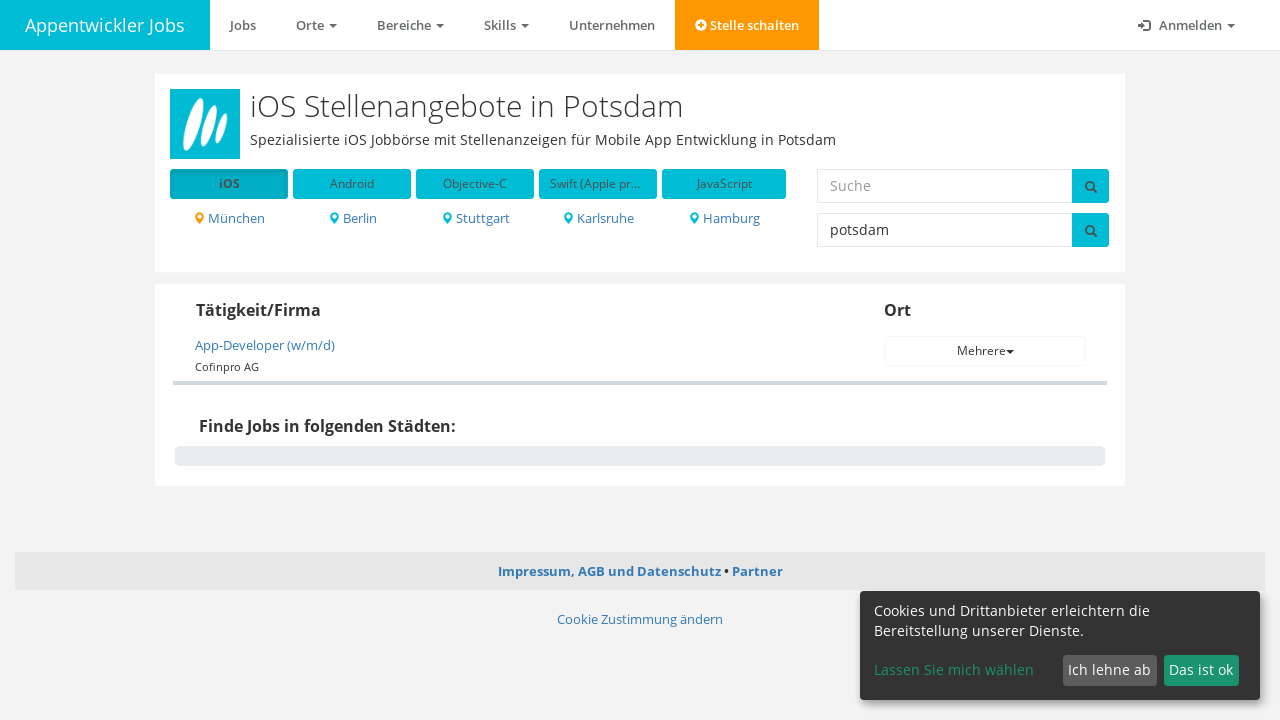

--- FILE ---
content_type: text/html; charset=utf-8
request_url: https://www.appentwickler-jobs.de/ios/in/potsdam
body_size: 5763
content:
<!DOCTYPE html PUBLIC "-//W3C//DTD XHTML 1.0 Transitional//EN" "http://www.w3.org/TR/xhtml1/DTD/xhtml1-transitional.dtd">
<html lang="de">
<head>
  <meta content="text/html; charset=UTF-8" http-equiv="Content-Type"/>
<meta charset="utf-8"/>
<meta content="IE=edge" http-equiv="X-UA-Compatible"/>
<meta content="width=device-width, initial-scale=1, maximum-scale=1" name="viewport"/>
<meta content="Jetzt 1 aktuelle iOS Jobs und Stellen in Potsdam auf einer echten Fach-Jobbörse ansehen" name="description"/>
<meta content="MMOH" name="author"/>

  <link href="https://www.appentwickler-jobs.de/ios/in/potsdam" rel="canonical"></link>
  <meta content="noindex" name="robots"/>
<title>
  Alle iOS Jobs in Potsdam | appentwickler-jobs.de
</title>
  <link rel="shortcut icon" type="image/png" href="https://s3.eu-central-1.amazonaws.com/jobapp-logos/uploads/site/logo/2/favicon16_logo_5150da2e143bc7d7248bce22847f3fe2.png" sizes="16x16" />
  <link rel="shortcut icon" type="image/png" href="https://s3.eu-central-1.amazonaws.com/jobapp-logos/uploads/site/logo/2/favicon32_logo_5150da2e143bc7d7248bce22847f3fe2.png" sizes="32x32" />
<script type="text/plain"
        data-name="google-maps"
        data-type="application/javascript"
        data-src="https://maps.googleapis.com/maps/api/js?key=AIzaSyAlosSBaIvBzvsc93eqTQ8nlCnGjiYmDUQ&libraries=places&language=de&loading=async&callback=initializeJobMap" defer="defer" data-cfasync="false"></script>
<script src="/assets/application-f804828e7146b8fab151aff442fe4ea60f5483db8ce272d25bf1f61d2226ea4d.js"></script>


<link rel="stylesheet" media="screen" href="/assets/application-1b4f50d36035ff3a7631ea24c63ab7055f3e1da9e9882357c6200d9846fb0392.css" />
<link rel="stylesheet" media="screen" href="/assets/sites/appentwickler-c999e48567316abd6841c19f69d1856e39c55001cede0605eb3a9273cb0c57ef.css" />

    <script async
            type="text/plain"
            data-name="google-analytics"
            data-type="application/javascript"
            data-src="https://www.googletagmanager.com/gtag/js?id=G-H2VQ9BVFG6"></script>
    <script>
        window.dataLayer = window.dataLayer || [];

        function gtag() {
            dataLayer.push(arguments);
        }

        gtag('js', new Date());
    </script>
  <script>
      var ga_token = "G-H2VQ9BVFG6";
      gtag('set', {'user_id': '45cd6a49-6588-475b-91fc-175fb3343a2f'});
      gtag('config', "G-H2VQ9BVFG6", {
          'anonymize_ip': true,
          'custom_map': {'dimension1': 'data-source', 'dimension2': 'job_id', 'dimension3': 'job_pagetype'},
          'job_pagetype': 'home'
      });
  </script>

<!-- Google Tag Manager -->
<script type="text/plain"
        data-name="more-tags"
        data-type="application/javascript">
(function(w,d,s,l,i){w[l]=w[l]||[];w[l].push({'gtm.start':
new Date().getTime(),event:'gtm.js'});var f=d.getElementsByTagName(s)[0],
j=d.createElement(s),dl=l!='dataLayer'?'&l='+l:'';j.async=true;j.src=
'https://www.googletagmanager.com/gtm.js?id='+i+dl;f.parentNode.insertBefore(j,f);
})(window,document,'script','dataLayer','GTM-THNV86H');
</script>
<!-- End Google Tag Manager -->


</head>
<body class="top-navigation gray-bg" class="administrator" id="appentwickler">

<div id="wrapper">
  <div id="page-wrapper">
    <nav class="navbar navbar-default navbar-fixed-top " role="navigation">
  <div class="container-fluid">
    <div class="navbar-header">
      <button aria-controls="navbar" aria-expanded="false" data-target="#navbar" data-toggle="collapse" class="navbar-toggle collapsed" type="button">
        <i class="glyphicon glyphicon-menu-hamburger"></i>
      </button>
      <a class="navbar-brand" href="https://www.appentwickler-jobs.de/">Appentwickler Jobs</a>
    </div>
    <div class="navbar-collapse collapse" id="navbar">
      <ul class="nav navbar-nav">
        <li class="dropdown">
          <a role="button" aria-expanded="false" href="/">Jobs</a>
        </li>

            <li class="dropdown">
      <a aria-expanded="false" aria-haspopup="true" class="dropdown-toggle" data-toggle="dropdown" href="#" role="button">
        Orte
        <span class="caret"></span>
      </a>
      <ul class="dropdown-menu cozy">
            <li>
              <a href="/in/augsburg">Augsburg</a>
            </li>
            <li>
              <a href="/in/berlin">Berlin</a>
            </li>
            <li>
              <a href="/in/bremen">Bremen</a>
            </li>
            <li>
              <a href="/in/darmstadt">Darmstadt</a>
            </li>
            <li>
              <a href="/in/dortmund">Dortmund</a>
            </li>
            <li>
              <a href="/in/dresden">Dresden</a>
            </li>
            <li>
              <a href="/in/d%C3%BCsseldorf">Düsseldorf</a>
            </li>
            <li>
              <a href="/in/erfurt">Erfurt</a>
            </li>
            <li>
              <a href="/in/essen">Essen</a>
            </li>
            <li>
              <a href="/in/frankfurt%20am%20main">Frankfurt Am Main</a>
            </li>
            <li>
              <a href="/in/hamburg">Hamburg</a>
            </li>
            <li>
              <a href="/in/hannover">Hannover</a>
            </li>
            <li>
              <a href="/in/karlsruhe">Karlsruhe</a>
            </li>
            <li>
              <a href="/in/k%C3%B6ln">Köln</a>
            </li>
            <li>
              <a href="/in/leipzig">Leipzig</a>
            </li>
            <li>
              <a href="/in/m%C3%BCnchen">München</a>
            </li>
            <li>
              <a href="/in/n%C3%BCrnberg">Nürnberg</a>
            </li>
            <li>
              <a href="/in/stuttgart">Stuttgart</a>
            </li>
      </ul>
    </li>
  <li class="dropdown">
    <a aria-expanded="false" aria-haspopup="true" class="dropdown-toggle" data-toggle="dropdown" href="#" role="button">
      Bereiche
      <span class="caret"></span>
    </a>
    <ul class="dropdown-menu cozy">
          <li>
            <a href="/android">Android</a>
          </li>
          <li>
            <a href="/back-end">Back-End</a>
          </li>
          <li>
            <a href="/datenbank-entwicklung">Datenbank Entwicklung</a>
          </li>
          <li>
            <a href="/devops">DevOps</a>
          </li>
          <li>
            <a href="/entwicklung-umsetzung">Entwicklung / Umsetzung</a>
          </li>
          <li>
            <a href="/front-end">Front-End</a>
          </li>
          <li>
            <a href="/full-stack">Full-Stack</a>
          </li>
          <li>
            <a href="/ios">iOS</a>
          </li>
          <li>
            <a href="/ux-ui">UX / UI</a>
          </li>
    </ul>
  </li>
  <li class="dropdown">
    <a aria-expanded="false" aria-haspopup="true" class="dropdown-toggle" data-toggle="dropdown" href="#" role="button">
      Skills
      <span class="caret"></span>
    </a>
    <ul class="dropdown-menu cozy">
          <li>
            <a href="/csharp">C#</a>
          </li>
          <li>
            <a href="/cloud-technologies">Cloud Technologies</a>
          </li>
          <li>
            <a href="/css">CSS</a>
          </li>
          <li>
            <a href="/deutsch">Deutsch</a>
          </li>
          <li>
            <a href="/englisch">Englisch</a>
          </li>
          <li>
            <a href="/git">Git</a>
          </li>
          <li>
            <a href="/html">HTML</a>
          </li>
          <li>
            <a href="/java">Java</a>
          </li>
          <li>
            <a href="/javascript">JavaScript</a>
          </li>
          <li>
            <a href="/microsoft-sql-server">Microsoft SQL Server</a>
          </li>
          <li>
            <a href="/mysql">MySQL</a>
          </li>
          <li>
            <a href="/net">.NET</a>
          </li>
          <li>
            <a href="/php">PHP</a>
          </li>
          <li>
            <a href="/python">Python</a>
          </li>
          <li>
            <a href="/react">React</a>
          </li>
          <li>
            <a href="/scrum">Scrum</a>
          </li>
          <li>
            <a href="/spring">Spring</a>
          </li>
          <li>
            <a href="/sql">SQL</a>
          </li>
          <li>
            <a href="/sql-azure">SQL Azure</a>
          </li>
          <li>
            <a href="/typescript">TypeScript</a>
          </li>
    </ul>
  </li>


            <li><a href="/unternehmen">Unternehmen</a></li>

            <li>
              <a class="create-job highlight" href="/recruiter/jobs/new">
                  <span class="glyphicon glyphicon-plus-sign"></span>
                  Stelle schalten
</a>            </li>
      </ul>
      <ul class="nav navbar-nav navbar-right" id="anonymous-nav">
        <li class="dropdown">
          <a href="#" class="dropdown-toggle" data-toggle="dropdown" role="button" aria-haspopup="true" aria-expanded="false">
            <i class="glyphicon glyphicon-log-in"></i> Anmelden <span class="caret"></span>
          </a>
          <ul class="dropdown-menu inline-items">
            <li><a href="/users/sign_in">Bewerber</a></li>
            <li><a href="/recruiters/sign_in">Recruiter</a></li>
          </ul>
        </li>
      </ul>
    </div>
  </div>
</nav>
<div class="navbar-separator "></div>
<script type="text/x-tpl" id="user-nav">
  <li>
  <a href="/users/edit">
      <i class="glyphicon glyphicon-user"></i> Profil
</a></li>
<li>
  <a rel="nofollow" data-method="DELETE" href="/users/sign_out">
      <i class="glyphicon glyphicon-log-out"></i> Abmelden
</a></li>

</script>
<script type="text/x-tpl" id="recruiter-nav">
  <li>
  <a href="/recruiters/edit">
      <i class="glyphicon glyphicon-user"></i> Profil
</a></li>
<li>
  <a href="/recruiter/jobs">
      <i class="glyphicon glyphicon-list"></i> Ihre Jobs
</a></li>
<li>
  <a href="/recruiter/feedback">
    <i class="glyphicon glyphicon-heart"></i> Feedback
</a></li>
<li>
  <a rel="nofollow" data-method="DELETE" href="/recruiters/sign_out">
      <i class="glyphicon glyphicon-log-out"></i> Abmelden
</a></li>

</script>
    <div class="wrapper wrapper-content">
      <span class="job-spin"></span>
      <div class="flash-messages">
</div>

      <div class="row">
  <div class="col-lg-offset-1 col-lg-10">
    <div class="jobs-header ibox-content m-b-sm border-bottom p-sm">
  <div class="row">
    <div class="col-md-12">
      <div class="site-description">
        <div class="row">
          <div class="col-md-12">
              <div class="site-logo pull-left">
                <a href="https://www.appentwickler-jobs.de/">
                    <img src="https://s3.eu-central-1.amazonaws.com/jobapp-logos/uploads/site/logo/2/logo_5150da2e143bc7d7248bce22847f3fe2.png" alt="Logo 5150da2e143bc7d7248bce22847f3fe2" />
</a>              </div>
            <h1>
              iOS Stellenangebote in Potsdam
            </h1>
            <h2 class="h5">
              Spezialisierte iOS Jobbörse mit Stellenanzeigen für Mobile App Entwicklung in Potsdam
            </h2>
          </div>
        </div>
          <div class="row">
            <div class="col-md-8">
              <div class="link-toolbox">
                <div class="link-toolbox__row">
                    <div class="link-toolbox__item">
                      <a class="btn btn-sm btn-primary btn-block truncate active" data-toggle="tooltip" title="iOS" href="/in/potsdam">iOS</a>
                    </div>
                    <div class="link-toolbox__item">
                      <a class="btn btn-sm btn-primary btn-block truncate " data-toggle="tooltip" title="Android" href="/android/in/potsdam">Android</a>
                    </div>
                    <div class="link-toolbox__item">
                      <a class="btn btn-sm btn-primary btn-block truncate " data-toggle="tooltip" title="Objective-C" href="/objective-c/in/potsdam">Objective-C</a>
                    </div>
                    <div class="link-toolbox__item">
                      <a class="btn btn-sm btn-primary btn-block truncate " data-toggle="tooltip" title="Swift (Apple programming language)" href="/swift-apple-programming-language/in/potsdam">Swift (Apple programming language)</a>
                    </div>
                    <div class="link-toolbox__item">
                      <a class="btn btn-sm btn-primary btn-block truncate " data-toggle="tooltip" title="JavaScript" href="/javascript/in/potsdam">JavaScript</a>
                    </div>
                </div>
                <div class="link-toolbox__row">
                    <div class="link-toolbox__item link-toolbox__item__cities">
                      <a class="truncate " data-toggle="tooltip" data-placement="top" title="München" href="/ios/in/m%C3%BCnchen">
                        <i class="glyphicon glyphicon-map-marker text-navy"></i>
                        München
</a>                    </div>
                    <div class="link-toolbox__item link-toolbox__item__cities">
                      <a class="truncate " data-toggle="tooltip" data-placement="top" title="Berlin" href="/ios/in/berlin">
                        <i class="glyphicon glyphicon-map-marker text-navy"></i>
                        Berlin
</a>                    </div>
                    <div class="link-toolbox__item link-toolbox__item__cities">
                      <a class="truncate " data-toggle="tooltip" data-placement="top" title="Stuttgart" href="/ios/in/stuttgart">
                        <i class="glyphicon glyphicon-map-marker text-navy"></i>
                        Stuttgart
</a>                    </div>
                    <div class="link-toolbox__item link-toolbox__item__cities">
                      <a class="truncate " data-toggle="tooltip" data-placement="top" title="Karlsruhe" href="/ios/in/karlsruhe">
                        <i class="glyphicon glyphicon-map-marker text-navy"></i>
                        Karlsruhe
</a>                    </div>
                    <div class="link-toolbox__item link-toolbox__item__cities">
                      <a class="truncate " data-toggle="tooltip" data-placement="top" title="Hamburg" href="/ios/in/hamburg">
                        <i class="glyphicon glyphicon-map-marker text-navy"></i>
                        Hamburg
</a>                    </div>
                </div>
              </div>
            </div>
            <div class="col-md-4">
              <div class="job-search">
  <form class="submit-spinner" action="/searches" accept-charset="UTF-8" method="post"><input name="utf8" type="hidden" value="&#x2713;" />
    <input type="hidden" name="search[role]" id="search_role" />
    <input value="ios" type="hidden" name="search[category]" id="search_category" />
    <div class="row">
      <div class="col-xs-12 m-b-sm">
        <div class="input-group">
          <input placeholder="Suche" class="form-control title" type="text" name="search[title]" id="search_title" />
          <span class="input-group-btn">
            <button class="submit btn btn-primary btn-block" type="submit">
              <i class="glyphicon glyphicon-search"></i>
            </button>
          </span>
        </div>
      </div>
      <div class="col-xs-12 m-b-sm">
        <div class="input-group">
          <input value="potsdam" class="form-control" type="text" name="search[location]" id="search_location" />
          <span class="input-group-btn">
            <button class="submit btn btn-primary btn-block" type="submit">
              <i class="glyphicon glyphicon-search"></i>
            </button>
          </span>
        </div>
      </div>
    </div>
</form></div>

            </div>
          </div>
      </div>
    </div>
  </div>
  <div class="clearfix"></div>
</div>

    <div class="row">
      <div class="col-md-12">
        <div class="ibox">
          <div class="ibox-content">
            <div class="jobs-table">
  <div class="row header hidden-xs">
    <div class="col-sm-9">Tätigkeit/Firma</div>
    <div class="col-sm-3">Ort</div>
  </div>
  
  <div class="row job-item standard">
  <div class="col-sm-9">
    <div>
      
      <a class="job-title standard" href="https://www.appentwickler-jobs.de/jobs/1071380-app-developer-w-m-d">
          <span>App-Developer (w/m/d)</span>
</a>    </div>
    <div class="small m-t-xs">
      Cofinpro AG
    </div>
  </div>
  <div class="col-sm-3 locations">
    <div class="dropdown"><button data-toggle="dropdown" class="btn btn-white btn-sm btn-block dropdown-toggle" aria-expanded="false">Mehrere<span class="caret"></span></button><ul class="dropdown-menu"><li><a href="/ios/in/berlin">Berlin</a></li><li><a href="/ios/in/frankfurt%20am%20main">Frankfurt am Main</a></li><li><a href="/ios/in/hannover">Hannover</a></li><li><a href="/ios/in/karlsruhe">Karlsruhe</a></li><li><a href="/ios/in/k%c3%b6ln">Köln</a></li><li><a href="/ios/in/m%c3%bcnchen">München</a></li><li><a href="/ios/in/stuttgart">Stuttgart</a></li></ul></div>
  </div>
</div>
</div>
<div class="text-center">
  
</div>


<div class="jobs-cities">
  <div class="row header">
    <div class="col-md-12">Finde Jobs in folgenden Städten:</div>
  </div>
  <div class="cities">
    <ul>
        
    </ul>
  </div>
</div>



          </div>
        </div>
      </div>
      <div class="col-md-3">

      </div>
    </div>
  </div>
</div>

    </div>
    <section id="footer">
  <div class="text-center">
    <ul class="static-pages-menu">
    <li><a href="https://www.appentwickler-jobs.de/static/impressum">Impressum, AGB und Datenschutz</a></li>
    <li><a href="/partner">Partner</a></li>
</ul>

  </div>
  <div class="text-center">
    
  </div>
  <div class="text-center">
    <ul>
      <li><a href="#" onclick="klaro.show()" rel="nofollow">Cookie Zustimmung &auml;ndern</a></li>
    </ul>
  </div>
</section>

<script>
    var job_id = null;
</script>


<script>
    window.klaroConfig = {
        mustConsent: false,
        default: true,
        acceptAll: true,
        disablePoweredBy: true,
        htmlTexts: true,
        services: [
            {
                name: "google-analytics",
                purposes: ["performance"],
                cookies: ['_ga', '_gid', /^_ga_.*$/, /^_gac_.*$/, /^_gat_.*$/],
            },
            {
                name: "google-fonts",
                purposes: ["styling"]
            },
            {
                name: "google-maps",
                purposes: ["location-autocomplete", "maps"]
            },
            {
                name: "internal-analytics",
                purposes: ["security", "fraud-detection", "functional"],
                required: true,
                translations: {
                    zz: {
                        title: "Interne Analyse"
                    }
                }
            }
        ],
        translations: {
            zz: {
                privacyPolicyUrl: '/static/impressum',
            },
            de: {
                consentNotice: {
                    description: 'Cookies und Drittanbieter erleichtern die Bereitstellung unserer Dienste.',
                },
                consentModal: {
                    title: "Wir verwenden Cookies.",
                    description: 'Wir übermitteln personenbezogene Daten an Drittanbieter, die uns helfen, unser ' +
                        'Angebot zu verbessern. In diesem Zusammenhang werden auch Nutzungsprofile (u.a. auf Basis von ' +
                        'Cookie-IDs) erzeugt und angereichert, auch außerhalb des Europäischen Wirtschaftsraums. Hierzu ' +
                        'und um bestimmte Dienste zu den unten aufgeführten Zwecken nutzen zu dürfen, benötigen wir Ihre ' +
                        'Einwilligung. Indem Sie auf "Alle akzeptieren" klicken, stimmen Sie diesen zu. Dies beinhaltet ' +
                        'auch Ihre Zustimmung zur <a title="' +
                        'Die betreffenden Drittländer, insbesondere die USA, weisen im Zweifel nicht das Datenschutzniveau auf, das Sie unter der DSGVO genießen. Das kann Nachteile wie eine erschwerte Durchsetzung von Betroffenenrechten, eine fehlende Kontrolle der Weiterverarbeitung und Übermittlung der Daten oder Zugriffe auf die Daten durch staatliche Stellen, ins. Behörden der USA, zu Kontroll- und Überwachungszwecken bedeuten, ohne dass Ihnen Rechtsbehelfe dagegen zustehen.' +
                        '     ">Übermittlung bestimmter personenbezogener Daten in Drittländer, ' +
                        'einschließlich der USA *, nach Art. 49 (1) (a) DSGVO.</a>'
                },
                purposes: {
                    security: {
                        title: 'Sicherheit'
                    },
                    'location-autocomplete': {
                        title: 'Vervollständigung von Ortsnamen',
                        description: "Diese Dienste ermöglichen die automatische Vervollstándigung von Ortsnamen in der Suche."
                    },
                    'fraud-detection': {
                        title: 'Betrugserkennung'
                    },
                    styling: {
                        title: 'Styling',
                        description: "Diese Dienste sind für die korrekte Darstellung aller Unterseiten notwending."
                    },
                    maps: {
                        title: "Darstellung von Lagedaten",
                        description: "Diese Dienste ermóglichen eine Einbettung von Karten."
                    }
                }
            }
        }
    }
</script>
<script data-config="klaroConfig" type="application/javascript" src="/klaro.js"></script>

<script type="text/plain" data-type="application/javascript" data-name="google-maps">
    window.setTimeout(function() {
        var autocomplete, options;
        options = {
            types: ['(cities)'],
            componentRestrictions: {
                country: ['de', 'at', 'ch']
            },
            language: 'de'
        };
        if ($("#search_location").length) {
            autocomplete = new google.maps.places.Autocomplete($("#search_location")[0], options);
            return autocomplete.addListener('place_changed', function() {
                return $('.job-search form').submit();
            });
        }
        if($(".locations-map").length){
           window.initializeJobMap();
        }
    }, 500);































</script>


  </div>
</div>
</body>
</html>
